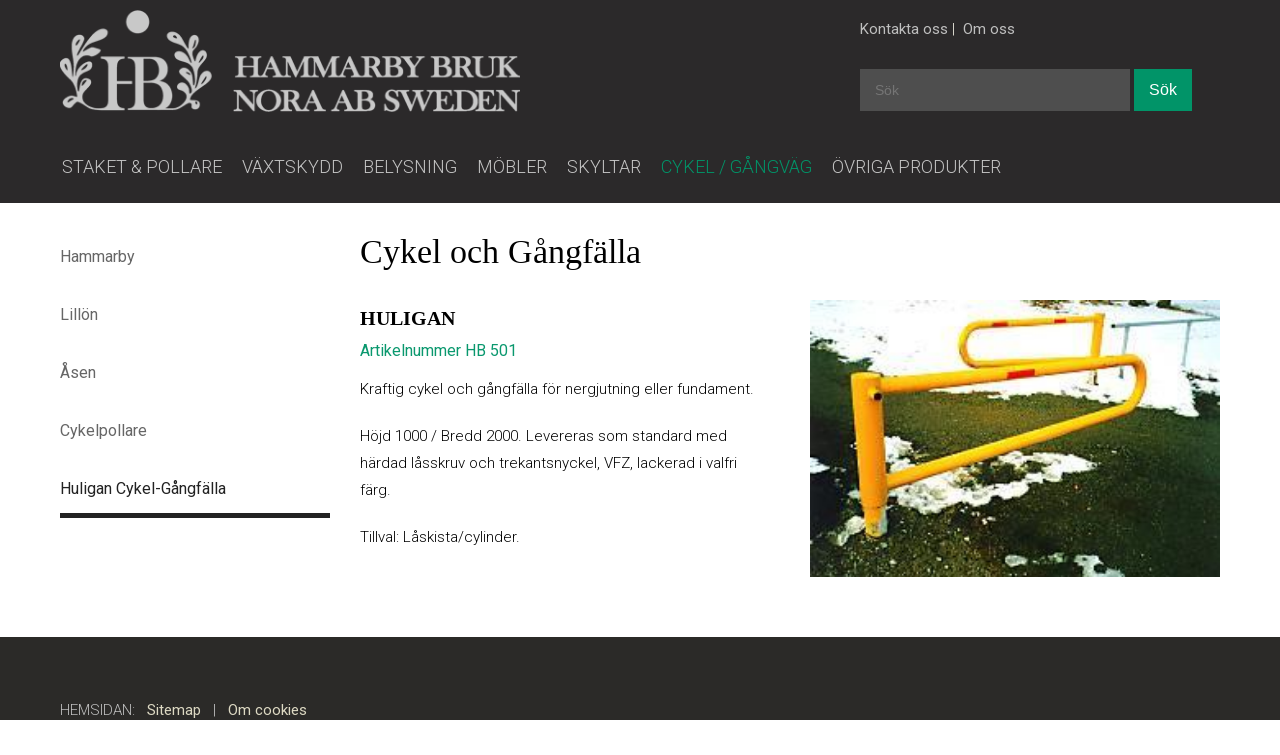

--- FILE ---
content_type: text/html; charset=UTF-8
request_url: https://www.hammarbybruk.se/sv/huligan-vagbom-cykelbom
body_size: 3360
content:
<!DOCTYPE html>
<html lang="sv">

<head>

    <meta charset="utf-8" />
    <meta name="viewport" content="width=device-width" />

    <title>Huligan, vägbom</title>

    <meta name="generator" content="SiteSmart 5.0">
    <meta name="Description" content="" />
    <meta name="Keywords" content="" />

    <link href="https://www.hammarbybruk.se/static/ext/foundation/styles/foundation-icons/foundation-icons.min.css" rel="stylesheet" type="text/css" />
    <link href="https://www.hammarbybruk.se/static/styles/sitesmart.css?v=1758604026" rel="stylesheet" type="text/css" />
    <link href="https://www.hammarbybruk.se/static/styles/templates/0/objects.css?v=1763991618" rel="stylesheet" type="text/css" />
    <link href="https://www.hammarbybruk.se/static/styles/templates/0/structure.css?v=1506676230" rel="stylesheet" type="text/css" />
    <link href="https://www.hammarbybruk.se/static/styles/templates/0/custom-0.css?v=1506686243" rel="stylesheet" type="text/css" />
    <link href="https://www.hammarbybruk.se/static/styles/templates/21/structure.css?v=1506692217" rel="stylesheet" type="text/css" />

<script type="text/javascript">
    try {
    window.SS_SITE_CONFIG = new Proxy({
        SITESMART_SITE_URL: 'https://www.hammarbybruk.se/',
        SITESMART_USER_ID: 0,
        SITESMART_ROUTE_PAGE_ID: 1090,
        SITESMART_ROUTE_PRODUCT_ID: 0,
        SITESMART_ROUTE_START_PAGE: false,
        SITESMART_ROUTE_NAVIGATION_ID: 1089,
        SITESMART_ROUTE_NAVIGATION_NAME: 'Huligan Cykel-Gångfälla',
        SITESMART_ROUTE_CATEGORY: false,
        SITESMART_ROUTE_CATEGORY_ID: 1089,
        SITESMART_COOKIE_CONSENT_SET: false,
        SITESMART_COOKIES_ACCEPTED_NECESSARY: true,
        SITESMART_COOKIES_ACCEPTED_FUNCTIONAL: false,
        SITESMART_COOKIES_ACCEPTED_MARKETING: false,
        SITESMART_COOKIES_ACCEPTED_TRACKING: false,
        SITESMART_COOKIES_ACCEPTED_CUSTOM: false,
        SITESMART_COOKIE_CONSENT_GOOGLE_CONSENT_NEW_MODE: false,
        SITESMART_VERSION_ECOMMERCE_CART_CSS: 0,
        SITESMART_VERSION_ECOMMERCE_CHECKOUT_CSS: 0,
    }, {
        get: (target, prop, reciever) => {
            if (typeof target[prop] === 'undefined') return undefined;
            return target[prop];
        },
        set: (target, prop, value) => {
            const allowed = [];
            if (!prop || !allowed.includes(prop)) return false;
            target[prop] = value;
            return true;;
        }
    }
    );
} catch (error) {
    console.log('Error when defining site config', error);
}
</script>
<script src="https://www.hammarbybruk.se/static/scripts/locales/sv_lang.js?v=1679389208"></script><script src="//ajax.googleapis.com/ajax/libs/jquery/1.11.0/jquery.min.js"></script><script src="//ajax.googleapis.com/ajax/libs/jqueryui/1.10.3/jquery-ui.min.js"></script><script src="https://www.hammarbybruk.se/static/scripts/config.js.php"></script><script src="https://www.hammarbybruk.se/static/scripts/sitesmart.min.js?v=1758604026"></script>
<meta name="google-site-verification" content="sRWuXaeuatwxTFwEhKySt9xfVLe-0L4JcI_5-M0aCc4" />
<!-- Google tag (gtag.js) -->
<script async src="https://www.googletagmanager.com/gtag/js?id=G-ZNMDH4JHVT"></script>
<script>
  window.dataLayer = window.dataLayer || [];
  function gtag(){dataLayer.push(arguments);}
  gtag('js', new Date());

  gtag('config', 'G-ZNMDH4JHVT');
  gtag('config', 'UA-139455808-1');
</script>

<script src="https://app.weply.chat/widget/872921877a970eba5581a81ba53486b5" async></script>
</head>
<body class="sitesmart-site-content">


<nav class="sitesmartMobileNavi sitesmartMobileNavi--top sitesmart-hide-md sitesmart-hide-lg"
    data-items="Menu,Logo,Search"></nav>
<div class="pure-g-r"><div class="pure-u-lg-1-1 pure-u-md-1-1 sitesmart-hide-sm sitesmart-hide ssc ssd-19"><div class="pure-g-r"><div class="pure-u-lg-1-1 pure-u-md-1-1 sitesmart-hide-sm sitesmart-hide ssc ssd-17"><div class="pure-g-r"><div  class="pure-u-lg-16-24 pure-u-md-14-24 sitesmart-hide-sm sitesmart-hide ssd-10"><a href="https://www.hammarbybruk.se/sv/gjuteri-smidesprodukter-offentlig-miljo" class="sitesmart-internal" title="Till startsidan"><img src="https://www.hammarbybruk.se/static/files/3/hammarby-bruk-logo-grey.png" alt="" class="object-883" /></a></div><div  class="pure-u-lg-8-24 pure-u-md-10-24 sitesmart-hide-sm sitesmart-hide  ssd-14"><div class="object-1779 ">
<p><a href="https://www.hammarbybruk.se/sv/kontakta-oss" class="sitesmart-internal-link" style="color: rgb(191, 191, 191);"><span><span style="color: rgb(191, 191, 191);">Kontakta oss</span></span></a><a href="https://www.hammarbybruk.se/sv/kontakta-oss" class="sitesmart-internal-link" style="color: rgb(191, 191, 191);"><span style="color: rgb(238, 236, 225);"> </span></a> <span style="color: rgb(238, 236, 225);">|</span><span><span style="color: rgb(238, 236, 225);"> </span></span><span style="color: rgb(216, 216, 216);">&nbsp;</span><span><span style=""><span style=""><span style=""><span style=""><span style=""><span style=""></span></span></span></span><span style=""><span style=""><span style=""></span></span></span></span></span><span><span style=""><span style=""><span style=""></span><a href="https://www.hammarbybruk.se/sv/om-oss" class="sitesmart-internal-link"><span style="color: rgb(191, 191, 191);">Om oss&nbsp;</span></a></span></span></span></span></p></div>
<div class="object-1780 ">


<form class="sitesmart-cms-search-form" method="get" name="sitesmart-cms-search" action="https://www.hammarbybruk.se/sokresultat">

    <div class="sitesmart-cms-search-wrapper">

        <input class="sitesmart-cms-search" type="text" name="search" value="" placeholder="Sök">
                <button class="sitesmart-cms-search-button" type="submit">Sök</button>
        
    </div>

</form>

</div>
</div></div></div><div class="pure-u-lg-1-1 pure-u-md-1-1 sitesmart-hide-sm sitesmart-hide ssc ssd-18"><div class="pure-g-r"><div class="pure-u-lg-1-1 pure-u-md-1-1 sitesmart-hide-sm sitesmart-hide   ssd-30"><ul class="sitesmart-navi top">        <li >        <a  href="https://www.hammarbybruk.se/sv/staket-pollare-gjutjarn-smide">STAKET & POLLARE</a>            </li>        <li >        <a  href="https://www.hammarbybruk.se/sv/vaxtbaddar-luftningsbrunn-betackningar-anneli">VÄXTSKYDD</a>            </li>        <li >        <a  href="https://www.hammarbybruk.se/sv/belysning-smide-gjutjarn">BELYSNING</a>            </li>        <li >        <a  href="https://www.hammarbybruk.se/sv/mobler-gjutjarn-smide-corten">MÖBLER</a>            </li>        <li >        <a  href="https://www.hammarbybruk.se/sv/skyltar-gjutjarn-smide">SKYLTAR</a>            </li>        <li  class="active">        <a  class="active" href="https://www.hammarbybruk.se/sv/cykel-gangvagar-gjutjarn-smide">CYKEL / GÅNGVÄG</a>            </li>        <li >        <a  href="https://www.hammarbybruk.se/sv/tradskydd">ÖVRIGA PRODUKTER</a>            </li>    </ul></div></div></div></div></div></div><div class="pure-g-r"><div class="pure-u-lg-1-1 pure-u-md-1-1 pure-u-sm-1-1 pure-u-1-1 ssc  ssd-39"></div></div><div class="pure-g-r"><div class="pure-u-1-1 ssc  ssd-49"><div class="pure-g-r"><div  class="pure-u-1-1   ssd-40"></div></div></div></div><div class="pure-g-r"><div class="   pure-u-1-1 ssc  ssd-9"><div class="pure-g-r"><div class="pure-u-lg-1-1 pure-u-md-1-1 pure-u-sm-1-1 pure-u-1-1   ssd-8"><div class="pure-g-r"><div class="pure-u-lg-6-24 pure-u-md-8-24 pure-u-sm-1-1 pure-u-1-1   ssd-7"><div class="pure-g-r"><div class="pure-u-lg-1-1 pure-u-md-1-1 sitesmart-hide-sm sitesmart-hide   ssd-5"><ul class="sitesmart-navi sitesmart-navi-menu-buttons">    <li><a href="#" class="sitesmart-navi-menu-button"><i class="fi-list"></i> Menu</a></li></ul><ul class="sitesmart-navi">        <li >        <a  href="https://www.hammarbybruk.se/sv/hammarby-cykelstall-gjutjarnspollare">            Hammarby        </a>                            </li>        <li >        <a  href="https://www.hammarbybruk.se/sv/cykelstall-lillon-gjutjarnspollare">            Lillön        </a>                            </li>        <li >        <a  href="https://www.hammarbybruk.se/sv/asen">            Åsen        </a>                            </li>        <li >        <a  href="https://www.hammarbybruk.se/sv/cykelpollare">            Cykelpollare        </a>                            </li>        <li  class="active">        <a  class="active" href="https://www.hammarbybruk.se/sv/huligan-vagbom-cykelbom">            Huligan Cykel-Gångfälla        </a>                            </li>    </ul></div><div  class="pure-u-lg-1-1 pure-u-md-1-1 sitesmart-hide-sm sitesmart-hide   ssd-6"></div></div></div><div  class="pure-u-lg-18-24 pure-u-md-16-24 pure-u-sm-1-1 pure-u-1-1   ssd-1"><h1><span style="color: #000000;">Cykel och Gångfälla&nbsp;</span></h1><div class="object-10643 ">
<div class="object-10644 pure-g-r sslayout ">
<div class="object-10645 pure-u-lg-12-24 pure-u-md-12-24 pure-u-sm-1-1 pure-u-1-1 ">
<h3><span style="color: #000000;"><strong>HULIGAN</strong></span></h3><h5>Artikelnummer HB 501</h5><p><span style="color: #000000;" data-mce-mark="1">Kraftig cykel och gångfälla för nergjutning eller fundament.</span></p><p><span style="color: #000000;">Höjd 1000 / Bredd 2000. Levereras som standard med härdad låsskruv och trekantsnyckel, VFZ, lackerad i valfri färg. </span></p><p><span style="color: #000000;">Tillval: Låskista/cylinder.</span></p></div><div class="object-10647 pure-u-lg-12-24 pure-u-md-12-24 pure-u-sm-1-1 pure-u-1-1 ">
<img src="https://www.hammarbybruk.se/static/files/1003/cykel_-_gangfalla.jpg" alt="" class="object-10648" /></div></div>
</div>
</div></div></div></div></div></div><div class="pure-g-r"><div class="pure-u-1-1 ssc  ssd-99"><div class="pure-g-r"><div  class="pure-u-1-1   ssd-90"><div class="object-14 ">
<p style=""><span><span style="color: rgb(191, 191, 191);">HEMSIDAN: &nbsp;&nbsp;<a href="https://www.hammarbybruk.se/sitemap" class="sitesmart-internal-link"><span style="color: rgb(133, 133, 133);"><span style="color: rgb(216, 216, 216);"><span style="color: rgb(238, 236, 225);"><span style="color: rgb(221, 217, 195);">Sitemap</span></span></span></span></a> &nbsp; | &nbsp;<strong>&nbsp;</strong><a href="https://www.hammarbybruk.se/cookies-information" class="sitesmart-internal-link"><span style="color: rgb(255, 255, 255);"><span style="color: rgb(242, 242, 242);"><span style="color: rgb(133, 133, 133);"><span style="color: rgb(221, 217, 195);">Om cookies</span></span></span></span></a></span></span></p><p style=""><span style="color: rgb(191, 191, 191);"><span>©&nbsp;</span>Hammarby Bruk Nora AB. All Rights Reserved.</span></p></div>
<div class="object-1771 ">
<div class="object-1772 pure-g-r sslayout ">
<div class="object-1773 pure-u-lg-8-24 pure-u-md-8-24 pure-u-sm-1-1 pure-u-1-1 ">
<div class="object-1776 ">
<!-- AddThis Button BEGIN -->
<div class="addthis_toolbox addthis_default_style addthis_32x32_style">
<a class="addthis_button_preferred_1"></a>
<a class="addthis_button_preferred_2"></a>
<a class="addthis_button_preferred_3"></a>
<a class="addthis_button_preferred_4"></a>
<a class="addthis_button_compact"></a>
<a class="addthis_counter addthis_bubble_style"></a>
</div>
<script type="text/javascript" src="//s7.addthis.com/js/300/addthis_widget.js#pubid=ra-506afe4b01ed43ed"></script>
<!-- AddThis Button END --></div>
</div><div class="object-1774 pure-u-lg-8-24 pure-u-md-8-24 pure-u-sm-1-1 pure-u-1-1 ">
<div class="object-1777 ">
<a href="https://www.uc.se/risksigill2?showorg=556601-8957&language=swe" title="Sigillet är utfärdat av UC AB. Klicka på bilden för information om UC:s Riskklasser." target="_blank"><img src="https://www.uc.se/ucsigill2/sigill?org=556601-8957&language=swe&product=lsa&fontcolor=w" alt="" style="border:0;"/></a></div>
</div><div class="object-1775 pure-u-lg-8-24 pure-u-md-8-24 pure-u-sm-1-1 pure-u-1-1 ">
<p><span style="color: rgb(191, 191, 191);">Röcklinge,&nbsp;705 92 ÖREBRO<br>Telefon: 019-222 022,&nbsp;Mobil: 070-620 42 62
<br>E-post:&nbsp;</span><a href="mailto:info@hammarbybruk.com" class="sitesmart-email-link" title="Kontakta oss via e-post">info@hammarbybruk.com</a></p></div></div>
</div>
</div></div></div></div><script src="https://www.hammarbybruk.se/static/scripts/custom/main.js?v=1662367194"></script>
<script src="https://www.hammarbybruk.se/static/scripts/main.js?v=1765790933"></script>
<script src="https://www.hammarbybruk.se/static/dist/scripts/main.js?v=1762342989"></script>

<!-- Go to www.addthis.com/dashboard to customize your tools --> <script type="text/javascript" src="//s7.addthis.com/js/300/addthis_widget.js#pubid=ra-506afe4b01ed43ed"></script> 
<div class="powered-by-sitesmart">
	<div class="pure-g-r">
		<div class="pure-u-1-1">
			<img src="https://www.hammarbybruk.se/static/admin/files/images/bones_20_orange.png" alt="SiteSmart">
			<a href="//www.sitesmart.se/">Powered by SiteSmart</a>
		</div>
	</div>
</div>

</body>
</html>


--- FILE ---
content_type: text/css
request_url: https://www.hammarbybruk.se/static/styles/templates/0/custom-0.css?v=1506686243
body_size: 3204
content:
.transition {
    -webkit-transition: all 0.2s ease-in-out;
    -moz-transition: all 0.2s ease-in-out;
    -o-transition: all 0.2s ease-in-out;
    transition: all 0.2s ease-in-out;
}

.greyscale {
    -webkit-filter: grayscale(60%);
}

.greyscale:hover {
	-webkit-filter: grayscale(0%);
}

.opacity {
	filter: alpha(opacity=50);
	opacity: 0.8;
}

.opacity:hover {
	filter: alpha(opacity=100);
	opacity: 1;
}

.scale {
	-webkit-transform: scale(1);
	-moz-transform:    scale(1);
	-ms-transform:     scale(1);
	-o-transform:      scale(1);
	transform:         scale(1);
}

.scale:hover {
	-webkit-transform: scale(1.2);
	-moz-transform:    scale(1.2);
	-ms-transform:     scale(1.2);
	-o-transform:      scale(1.2);
	transform:         scale(1.2);
}

.rotate {
	-webkit-transform: rotate(0deg);
	-moz-transform:    rotate(0deg);
	-ms-transform:     rotate(0deg);
	-o-transform:      rotate(0deg);
	transform:         rotate(0deg);
}

.rotate:hover {
	-webkit-transform: rotate(45deg);
	-moz-transform:    rotate(45deg);
	-ms-transform:     rotate(45deg);
	-o-transform:      rotate(45deg);
	transform:         rotate(45deg);
}

.fixedWidth {
	width: auto !important;
}

.center {
	display: block;
	margin-left: auto;
	margin-right: auto;

}
.blur {
        -webkit-filter: blur(5px); /* Chrome, Safari, Opera */
        filter: blur(5px);
}

.blur:hover {
        -webkit-filter: blur(0px); /* Chrome, Safari, Opera */
        filter: blur(0px);
}

.shadow {
    -webkit-filter: drop-shadow(0px 0px 0px #666666);
    filter: drop-shadow(0px 0px 0px #666666);
}
.shadow:hover {
    -webkit-filter: drop-shadow(0px 0px 10px #666666);
    filter: drop-shadow(0px 0px 10px #666666);
}
/* Flikar */
.sitesmart-tabs ul li a {
    background-color: #9ee8cf;
    color: #ffffff;
}

/* Aktiv flik */
.sitesmart-tabs ul li.ui-state-active a {
    background-color: #ffffff;
    border: 1px solid #ffffff;
    color: #47987d;
}

/* Innehåll */
.sitesmart-tabs .tab-content {
    background-color: #ffffff;
    border: 1px solid #ffffff;
}

/* Texter innehåll */
.sitesmart-tabs .tab-content h2,
.sitesmart-tabs .tab-content h3,
.sitesmart-tabs .tab-content h4,
.sitesmart-tabs .tab-content h5,
.sitesmart-tabs .tab-content h6,
.sitesmart-tabs .tab-content p {
    color: #666666;
}

.object-247 {
    padding-left: 20px !important;
    padding-right: 20px !important;
} 
/* KASSA VARUKORG */
.sitesmart-site-content form.sitesmart-ecommerce-checkout .shipping-wrapper {
    padding-left: 20px;
}

.notice-wrapper,
.cart-wrapper {
    padding: 0px;
    margin-top: 20px;
}

.notice-wrapper div div,
.cart-wrapper-inner {
    padding-top: 20px;
    padding-bottom: 15px;
    padding-left: 20px;
    padding-right: 20px;
    border: 1px solid #dddddd !important;
    background-color: #ffffff;
}

.notice-wrapper p {
    padding-top: 0px;
    padding-bottom: 0px;
}

.customer-input-wrapper-left {
    padding-right: 5px;
}

.customer-input-wrapper-right {
    padding-left: 5px;
}

.sitesmart-site-content form.sitesmart-ecommerce-checkout .ecommerce-alternative-customer-address {
    margin-top: 20px !important;
    margin-bottom: 20px !important;
}

@media screen and (max-width: 810px) {

    .sitesmart-site-content form.sitesmart-ecommerce-checkout .customer-input-wrapper-left,
    .sitesmart-site-content form.sitesmart-ecommerce-checkout .customer-input-wrapper-right {
        width: 100% !important;
        padding: 0px !important;
    }

    .sitesmart-site-content form.sitesmart-ecommerce-checkout .shipping-wrapper {
        padding-left: 0px;
    }

}

.sitesmart-site-content textarea {
      margin-top: 0px !important;
      padding-top: 0px !important;
}

/* Köpknapp produktsida */
.sitesmart-ecommerce-product-wrapper .sitesmart-ecommerce-buy-button {
    -webkit-border-radius: 20px !important;
    -moz-border-radius: 20px !important;
    border-radius: 20px !important;
    background-color: #47987d;
    color: #ffffff;
    border: none;
}
/**
 * Bilder i knappar
 */
.sitesmartEcommerceCombined__itemContent img {
    max-width: 24px !important;
}

li.sitesmartEcommerceCombined__item p.no {
    background-color: #ffaa00;
    font-weight: normal;
    font-size: 12px;
    Width: 25px;
}

/**
 * Wrapper för fortsätt handla-knapp
 */
.sitesmartEcommerceCombined__cartPopup .sitesmartEcommerceCartPopup__continueButton {
    -webkit-border-radius: 20px !important;
    -moz-border-radius: 20px !important;
    border-radius: 20px !important;
    background-color: #f2f2f2;
    color: #666666;
    border: none;
}

/**
 * Kvantitets- och ta bort-knappar
 */
.sitesmartEcommerceCombined__cartPopup .sitesmartEcommerceCartPopup__item .sitesmartEcommerceCartPopup__addItemQuantityButton,
.sitesmartEcommerceCombined__cartPopup .sitesmartEcommerceCartPopup__item .sitesmartEcommerceCartPopup__itemQuantity,
.sitesmartEcommerceCombined__cartPopup .sitesmartEcommerceCartPopup__item .sitesmartEcommerceCartPopup__removeItemQuantityButton,
.sitesmartEcommerceCombined__cartPopup .sitesmartEcommerceCartPopup__item .sitesmartEcommerceCartPopup__removeItemButton {
    background-color: #f2f2f2;
}
/**
 * Sidhuvud
 */
nav.sitesmartMobileNavi {
}

/**
 * Wrapper för knappar
 */
ul.sitesmartMobileNavi__items {
    background-color: #2b292a !important;
    padding-top: 10px !important;
}

/**
 * Wrapper för knappar och alla undermenyer
 */
ul.sitesmartMobileNavi__items,
ul.sitesmartMobileNavi__items ul {
}

/**
 * Wrapper för sökruta
 */
li.sitesmartMobileNavi__item--search .mobile-search-wrapper {
    background-color: #2b292a !important;
}

/**
 * Sökruta input
 */
li.sitesmartMobileNavi__item--search .mobile-search-wrapper input[type=text].sitesmart-ecommerce-search {
    border: none;
    background-color: #626262 !important;
}

/**
 * Knappar
 */
li.sitesmartMobileNavi__item {
}

/**
 * Knappinnehåll
 */
.sitesmartMobileNavi__itemContent {
    padding-top: 0px !important;
    margin-top: 0px !important;
}

/**
 * Knappinnehåll, specifikt text
 */
.sitesmartMobileNavi__itemContent i,
.sitesmartMobileNavi__itemContent p {
}

/**
 * Knappinnehåll, bild (ikoner, logga)
 */
.sitesmartMobileNavi__itemContent img {
}

/**
 * Knapp - Meny
 */
li.sitesmartMobileNavi__item--menu {
    width: 10%;
}

/**
 * Knapp - Logo
 */
li.sitesmartMobileNavi__item--logo {
    width: 60%;
}

li.sitesmartMobileNavi__item--logo img {
    min-width: 200px;
    margin-bottom: -5px;
}

/**
 * Knapp - Sök
 */
li.sitesmartMobileNavi__item--search {
    width: 10%;
}

/**
 * Knapp - Favoriter
 */
li.sitesmartMobileNavi__item--wishlist {
    width: 10%;
}

/**
 * Knapp - Varukorg
 */
li.sitesmartMobileNavi__item--cart {
    width: 10%;
}

/**
 * Aktiva knappar. Gäller när:
 * - Meny: När menyn är öppen
 * - Logo: Gäller ej
 * - Sök: När sök-rutan är öppen
 * - Favoriter: När det finns favoriter valda
 * - Varukorg: När det finns produkter i varukorg
 */
ul.sitesmartMobileNavi__items > li.sitesmartMobileNavi__item--active {
}

/**
 * Exempel på aktivt läge för specifik knapp (varukorg)
 */
li.sitesmartMobileNavi__item--active.sitesmartMobileNavi__item--cart {
}

/**
 * Indikator för antal produkter
 * (gäller favoriter och varukorg)
 */
li.sitesmartMobileNavi__item p.no {
    background-color: #ffaa00 !important;
}

/**
 * Wrapper för navigeringsdropp
 */
li.sitesmartMobileNavi__item--menu ul {
    background-color: #2b292a !important;
}

/**
 * Länkar i navigeringsdropp
 */
li.sitesmartMobileNavi__item--menu ul li a,
li.sitesmartMobileNavi__item--menu ul li ul li a {
    border-bottom: 1px solid #111111;
    color: #eeeeee;
}

/**
 * Länkar nivå 2
 */
li.sitesmartMobileNavi__item--menu ul li ul li a:not(.nav-extend-sub) {
}

/**
 * Länkar nivå 3
 */
li.sitesmartMobileNavi__item--menu ul li ul li ul li a:not(.nav-extend-sub) {
}

/**
 * Länkar nivå 4
 */
li.sitesmartMobileNavi__item--menu ul li ul li ul li ul li a:not(.nav-extend-sub) {
}

/**
 * Länkar nivå 5
 */
li.sitesmartMobileNavi__item--menu ul li ul li ul li ul li ul li a:not(.nav-extend-sub) {
}

/**
 * Länk där det finns undernavigering
 */
li.sitesmartMobileNavi__item--menu ul > li.nav-has-sub > a {
    background-color: #2b292a !important;
}

/**
 * Knapp för att fälla ut undernavigering
 */
li.sitesmartMobileNavi__item--menu ul > li.nav-has-sub > a.nav-extend-sub {
    background-color: #111111 !important;
}
/**
 * 1. Ändra margin-top för att justera vart
 * drop-menyn hamnar.
 * 2. Ändra bakgrundsfärg för fullbreddsplatta.
 */
ul.sitesmart-navi:not(.sitesmart-navi-menu-button) > li > .navi-sub-wrapper {
    margin-top: 70px;
    background-color: #eee;
}

/**
 * 1. Ändra bredden för navigeringsdropp (hemsidan bredd
 * oftast)
 * 2. Ändra bakgrundsfärg för center-platta
 */
ul.sitesmart-navi:not(.sitesmart-navi-menu-button) > li > .navi-sub-wrapper > .center {
    max-width: 1200px;
    background-color: #eee;
}

/**
 * 1. Ändra antalet kolumner som ska visas i drop
 * 2. Sätt bredden till samma som center-platta
 */
ul.sitesmart-navi:not(.sitesmart-navi-menu-button) > li .navi-sub-wrapper > .center > ul {
    /*
    -webkit-column-count: 4;
    -moz-column-count: 4;
    column-count: 4;
    */
    width: 1200px;
    padding: 20px !important;
}

ul.sitesmart-navi:not(.sitesmart-navi-menu-button) > li .navi-sub-wrapper > .center > ul > li {
    width: 20% !important;
    display: block !important;
    float: left !important;
    padding-bottom: 30px;
}

ul.sitesmart-navi:not(.sitesmart-navi-menu-button) > li .navi-sub-wrapper > .center > ul > li {

}

/**
 * Utseende för länkar i drop (nivå 2)
 */ 
ul.sitesmart-navi:not(.sitesmart-navi-menu-button) > li .navi-sub-wrapper > .center > ul li a {
    padding: 0px;
    color: #555;
    font-size: 14px;
}

/**
 * Utseende för pil/punkt framför länknamn
 */
ul.sitesmart-navi:not(.sitesmart-navi-menu-button) > li .navi-sub-wrapper > .center > ul > li > a:before {
    content: '» ';
    color: #222222;
    font-size: 14px;
}

/**
 * Utseende för länkar i drop vid mouseover
 */ 
ul.sitesmart-navi:not(.sitesmart-navi-menu-button) > li .navi-sub-wrapper > .center > ul li a:hover,
ul.sitesmart-navi:not(.sitesmart-navi-menu-button) > li .navi-sub-wrapper > .center > ul li a.active {
    background-color: transparent;
    color: #000;
}

/**
 * Utseende för länkar i drop (nivå 3)
 */ 
ul.sitesmart-navi:not(.sitesmart-navi-menu-button) > li .navi-sub-wrapper > .center > ul li ul li a {
    padding: 0px;
    color: #555;
    font-size: 14px;
    padding-left: 14px;
}

/**
 * Utseende för pil/punkt framför länknamn
 */
ul.sitesmart-navi:not(.sitesmart-navi-menu-button) > li .navi-sub-wrapper > .center > ul > li > ul > li > a:before {
    content: '';
    color: #aaa;
    font-size: 12px;
}

/**
 * Drop funktionalitet (ändra ej)
 */
ul.sitesmart-navi:not(.sitesmart-navi-menu-button) > li > .navi-sub-wrapper {
    display: none;
    position: absolute;
    left: 0;
    width: 100% !important;
    z-index: 9000;
}

ul.sitesmart-navi:not(.sitesmart-navi-menu-button) > li > .navi-sub-wrapper > .center {
    overflow: auto;
}

ul.sitesmart-navi:not(.sitesmart-navi-menu-button) > li .navi-sub-wrapper > .center > ul {
    -webkit-box-sizing: border-box;
    -moz-box-sizing: border-box;
    box-sizing: border-box;
}

ul.sitesmart-navi:not(.sitesmart-navi-menu-button) > li .navi-sub-wrapper > .center > ul > li {
    display: inline-block;
}

ul.sitesmart-navi:not(.sitesmart-navi-menu-button) > li .navi-sub-wrapper > .center > ul li,
ul.sitesmart-navi:not(.sitesmart-navi-menu-button) > li .navi-sub-wrapper > .center > ul li a {
    float: none;
    -webkit-box-sizing: border-box;
    -moz-box-sizing: border-box;
    box-sizing: border-box;
}


ul.sitesmart-navi:not(.sitesmart-navi-menu-button) > li > .navi-sub-wrapper > .center {
    margin-left: auto;
    margin-right: auto;
}

ul.sitesmart-navi:not(.sitesmart-navi-menu-button) > li:hover .navi-sub-wrapper {
    display: block;
}

ul.sitesmart-navi:not(.sitesmart-navi-menu-button) > li .navi-sub-wrapper > .center > ul li ul {
    padding: 0px !important;
}

.sitesmart-site-content .ssd-30 > ul.sitesmart-navi {
    padding: 0px !important;
    margin: 0px !important;
}
/**
 * Rubrik för inlägget
 */
.sitesmart-mediaPost-feed-wrapper .sitesmart-mediaPost-feed-item .sitesmart-mediaPost-feed-header h2 {
    font-size: 28px !important;
}

/**
 * Datum-text
 */
.sitesmart-mediaPost-feed-wrapper .sitesmart-mediaPost-feed-item .sitesmart-mediaPost-feed-header p {
    color: #666666 !important;
}

/**
 * Texter för inlägg, exempelvis H3 och H4
 */
.sitesmart-mediaPost-feed-wrapper .sitesmart-mediaPost-feed-item h3 {
}

.sitesmart-mediaPost-feed-wrapper .sitesmart-mediaPost-feed-item h4 {
    color: #87d1b8 !important;
}
/**
 * Stil för pagineringsknappar
 */
.sitesmart-site-content .sitesmart-pagination a {
    display: inline-block;
    font-size: 18px;
    padding-left: 15px;
    padding-right: 15px;
    background-color: #ddd;
    color: #666;
}

/**
 * Stil för paginering som är aktiv och hover
 */
.sitesmart-site-content .sitesmart-pagination a.active,
.sitesmart-site-content .sitesmart-pagination a:hover {
    color: #fff;
    background-color: #222222;
}

/**
 * Stil för paginering som är inaktiv (exempelvis
 * vänstra pilen på första sidan)
 */
.sitesmart-site-content .sitesmart-pagination a.disabled,
.sitesmart-site-content .sitesmart-pagination a.disabled:hover {
    background-color: #eee;
    color: #666;
}

.sitesmart-mediaPost-feed-wrapper > .sitesmart-mediaPost-feed-item > div > p > a {
    color: #222222 !important;
    background-color: #f2f2f2;
    padding-top: 10px !important;
    padding-bottom: 10px !important;
    padding-left: 20px !important;
    padding-right: 20px !important;
    -webkit-border-radius: 20px !important;
    -moz-border-radius: 20px !important;
    border-radius: 20px !important;
    border: none;
} 

/* Produktblock */
.sitesmart-ecommerce-list .item-wrapper .content-wrapper,
.sitesmart-ecommerce-list .item-wrapper .hover,
.sitesmart-ecommerce-list .item-wrapper .content-wrapper,
.sitesmart-ecommerce-list .item-wrapper .content-wrapper .hover {
    border: 1px solid #efefef;
}

/* Produktblock popup */
.sitesmart-ecommerce-list .item-wrapper .content-wrapper .hover {
    border: 2px solid #9ee8cf;
}

/* Produktblock aktiv (quickview) */
.sitesmart-ecommerce-list .item-wrapper .content-wrapper.active {
    border: none;
}

/* Wrappers för knappar */
.sitesmart-ecommerce-list .item-wrapper .content-wrapper .list-buttons .buy,
.sitesmart-ecommerce-list .item-wrapper .content-wrapper .list-buttons .read-more,
.sitesmart-ecommerce-list .item-wrapper .content-wrapper .list-buttons .quick-look,
.sitesmart-ecommerce-list .item-wrapper .content-wrapper .list-buttons .add-favourite,
.sitesmart-ecommerce-list .item-wrapper .content-wrapper .list-buttons .add-comparison,
.sitesmart-ecommerce-list .item-wrapper .content-wrapper .hover .list-buttons .buy,
.sitesmart-ecommerce-list .item-wrapper .content-wrapper .hover .list-buttons .read-more,
.sitesmart-ecommerce-list .item-wrapper .content-wrapper .hover .list-buttons .quick-look,
.sitesmart-ecommerce-list .item-wrapper .content-wrapper .hover .list-buttons .add-favourite,
.sitesmart-ecommerce-list .item-wrapper .content-wrapper .hover .list-buttons .add-comparison {
   background-color: transparent !important;
}

/* Knappar */
.sitesmart-ecommerce-list .item-wrapper .content-wrapper .list-buttons .buy a,
.sitesmart-ecommerce-list .item-wrapper .content-wrapper .list-buttons .read-more a,
.sitesmart-ecommerce-list .item-wrapper .content-wrapper .list-buttons .quick-look a,
.sitesmart-ecommerce-list .item-wrapper .content-wrapper .list-buttons .add-favourite a,
.sitesmart-ecommerce-list .item-wrapper .content-wrapper .list-buttons .add-comparison a,
.sitesmart-ecommerce-list .item-wrapper .content-wrapper .hover .list-buttons .buy a,
.sitesmart-ecommerce-list .item-wrapper .content-wrapper .hover .list-buttons .read-more a,
.sitesmart-ecommerce-list .item-wrapper .content-wrapper .hover .list-buttons .quick-look a,
.sitesmart-ecommerce-list .item-wrapper .content-wrapper .hover .list-buttons .add-favourite a,
.sitesmart-ecommerce-list .item-wrapper .content-wrapper .hover .list-buttons .add-comparison a {
    background-color: #9ee8cf !important;
    color: #ffffff !important;
}

/* Aktiv favorit-knapp */
.sitesmart-ecommerce-list .item-wrapper .content-wrapper .list-buttons .add-favourite a.sitesmart-favourite-active,
.sitesmart-ecommerce-list .item-wrapper .content-wrapper .hover .list-buttons .add-favourite a.sitesmart-favourite-active {
    background-color: #47987d !important;
    color: #9ee8cf !important;
}

/* Köpknapp */
.sitesmart-ecommerce-list .item-wrapper .content-wrapper .list-buttons .buy a,
.sitesmart-ecommerce-list .item-wrapper .content-wrapper .hover .list-buttons .buy a {
    background-color: #47987d !important;
    color: #ffffff !important;
}
/**
 * Wrapper för huvudbild
 */
.sitesmart-ecommerce-product-wrapper .image-wrapper .main-image-wrapper {
    padding: 0px !important;
}

/**
 * Huvudbild
 */
.sitesmart-ecommerce-product-wrapper .image-wrapper .main-image-wrapper img {
    max-height: 600px !important;
}

/**
 * Etikett
 */
.sitesmart-ecommerce-product-wrapper .image-wrapper .main-image-wrapper .image-label {
    padding: 20px !important;
}

/**
 * Pris wrapper
 */
.sitesmart-ecommerce-product-wrapper .price-wrapper {
    margin-top: 10px !important;
    margin-bottom: 40px !important;
}

/**
 * Antalsfältet pil upp och ner
 */
.sitesmart-ecommerce-product-wrapper .quantity-wrapper.alt-2 {
    margin-top: 10px: !important;
    background-color: #ffffff !important;
    border: 1px solid #ffffff !important;
}

/**
 * Wrapper för lägg i varukorgs-knapp
 */
.sitesmart-ecommerce-product-wrapper .add-to-cart-wrapper.alt-2 {
    margin-top: 10px; !important;
    padding-bottom: 0px !important;
}

/**
 * Wrapper för hela antal och köpknapp
 */
.sitesmart-ecommerce-add-to-cart {

    background-color: #eaeaea !important;
    margin-top: 20px !important;
    margin-bottom: 20px !important;
    padding: 20px !important;
}

/**
 * Wrapper för datatabeller
 */
.specification-wrapper {
    background-color: #eaeaea !important;
    margin-top: 20px !important;
    margin-bottom: 20px !important;
    padding-top: 10px !important;
    padding-bottom: 10px !important;
}
body.sitesmart-site-content ul:not(.sitesmart-navi) li {
     font-family: Roboto;
     font-size: 15px;
     color: #666666;
     letter-spacing: 0px;
     line-height: 1.8em;
     font-weight: 300;
     margin-top: 3px;
     padding-top: 0px;
}

.ui-autocomplete li {
    list-style: none !important;
}
.sitesmart-site-content input.sitesmart-cms-search {
	width: 75%;
	max-width: 75%;
	min-width: 75%;
}



.sitesmart-cms-search-wrapper input.sitesmart-cms-search {
	background-color: #4e4e4e;
        border: 1px #4e4e4e;
        height: 42px;
}


--- FILE ---
content_type: text/css
request_url: https://www.hammarbybruk.se/static/styles/templates/21/structure.css?v=1506692217
body_size: 414
content:
@import url(//fonts.googleapis.com/css?family=Dosis:400,700|Roboto:300,400,700);

.ssd-19 {
}

.ssd-19 > .pure-g-r  {
	background-repeat: repeat;
	background-attachment: scroll;
	background-position: 0% 0%;
	background-color: #2b292a;
}

.ssd-17 {
	max-width: 1200px;
}

.ssd-10 {
}

.ssd-14 {
	background-repeat: repeat;
	background-attachment: scroll;
	background-position: 0% 0%;
}

.ssd-18 {
	max-width: 1200px;
}

.ssd-30 {
	min-height: 0px;
	background-repeat: repeat;
	background-attachment: scroll;
	background-position: 0% 0%;
	padding-top: 10px;
	padding-left: 22px;
}

.ssd-39 {
	background-repeat: repeat;
	background-attachment: scroll;
	background-position: 0% 0%;
	height: 5px;
}

.ssd-49 {
	background-repeat: no-repeat;
	background-attachment: scroll;
	background-position: 50% 0%;
}

.ssd-49 > .pure-g-r {
	background-repeat: repeat;
	background-attachment: scroll;
	background-position: 0% 0%;
}

.ssd-40 {
	max-width: 1200px;
}

.ssd-9 {
}

.ssd-9 > .pure-g-r {
	background-repeat: repeat;
	background-attachment: scroll;
	background-position: 0% 0%;
	padding-top: 20px;
}

.ssd-8 {
	max-width: 1200px;
	background-repeat: repeat;
	background-attachment: scroll;
	background-position: 0% 0%;
}

.ssd-99 {
}

.ssd-99 > .pure-g-r  {
	background-repeat: repeat-x;
	background-attachment: scroll;
	background-position: 0% 100%;
	background-color: #2b2a28;
	background-image: url(http://hammarbybruk.sitesmartkonto2.se/static/files/1/bakgrund-sidfot-svart.jpg);
}

.ssd-90 {
	max-width: 1200px;
	background-repeat: repeat;
	background-attachment: scroll;
	background-position: 0% 0%;
	padding-top: 20px;
	padding-bottom: 20px;
}

.ssd-7 {
}

.ssd-1 {
}

.ssd-5 {
	padding-bottom: 40px;
	min-height: 0px;
	background-repeat: repeat;
	background-attachment: scroll;
	background-position: 0% 0%;
	padding-left: 20px;
	padding-right: 10px;
	background-image: url("");
}

.ssd-6 {
}

.ssd-30 > ul li a {
	float: left;
	color: #c4c4c4;
	font-family: Roboto;
	font-size: 18px;
	font-weight: 300;
	text-decoration: none;
	padding-right: 20px;
	padding-top: 20px;
	padding-bottom: 20px;
}

.sitesmart-site-content {
	background-color: #ffffff;
}

.ssd-30 > ul li a.active {
	color: #029368;
}

.ssd-30 > ul li a:hover {
	color: #029368;
}

.ssd-5 > ul li a {
	font-family: Roboto;
	text-decoration: none;
	color: #666666;
	padding-bottom: 15px;
	font-size: 16px;
	background-image: url(http://hammarbybruk.sitesmartkonto2.se/static/files/1/navi-left-bakgrund.png);
	background-repeat: repeat-x;
	background-position: 0% 100%;
	padding-top: 15px;
}

.ssd-5 > ul li ul li a {
	padding-left: 20px;
}

.ssd-5 > ul li a.active {
	color: #222222;
	background-image: url(../../../../static/files/1/navi-left-bakgrund-svart.png);
}

.ssd-5 > ul li a:hover {
	color: #222222;
}



--- FILE ---
content_type: application/x-javascript
request_url: https://www.hammarbybruk.se/static/scripts/config.js.php
body_size: -41
content:
var _siteConfig = {};

_siteConfig = {

    SITESMART_DEV: 0,
    SITESMART_SITE_URL: 'https://www.hammarbybruk.se/',
    SITESMART_FILES_URL: 'https://www.hammarbybruk.se/static/',
	SITESMART_FILES_URL: 'https://www.hammarbybruk.se/static/',
    SITESMART_USER_LANGUAGE: 'sv',
	loaderUrl: 'https://www.hammarbybruk.se/static/admin/files/images/bones_32_orange.png',
    placeholderUrl: 'https://www.hammarbybruk.se/static/admin/files/placeholder',
    currencyFormat: JSON.parse('{"decimals":2,"prefix":"","suffix":"","decimal":",","thousand":""}')

}